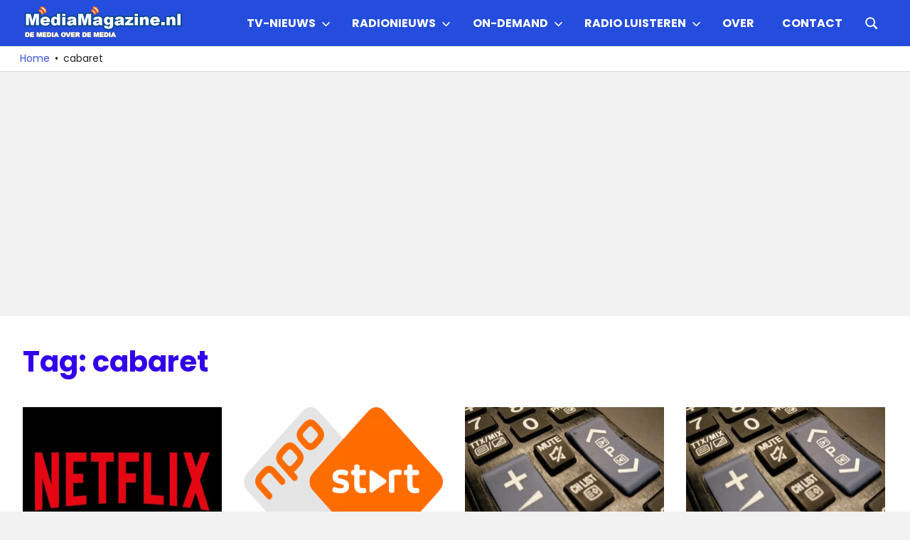

--- FILE ---
content_type: text/html; charset=UTF-8
request_url: https://mediamagazine.nl/tag/cabaret/
body_size: 14790
content:
<!DOCTYPE html>
<html lang="nl-NL">

<head>
<meta charset="UTF-8">
<meta name="viewport" content="width=device-width, initial-scale=1">
<link rel="profile" href="http://gmpg.org/xfn/11">
<link rel="pingback" href="https://mediamagazine.nl/xmlrpc.php">

<script type="text/javascript">
/* <![CDATA[ */
(()=>{var e={};e.g=function(){if("object"==typeof globalThis)return globalThis;try{return this||new Function("return this")()}catch(e){if("object"==typeof window)return window}}(),function({ampUrl:n,isCustomizePreview:t,isAmpDevMode:r,noampQueryVarName:o,noampQueryVarValue:s,disabledStorageKey:i,mobileUserAgents:a,regexRegex:c}){if("undefined"==typeof sessionStorage)return;const d=new RegExp(c);if(!a.some((e=>{const n=e.match(d);return!(!n||!new RegExp(n[1],n[2]).test(navigator.userAgent))||navigator.userAgent.includes(e)})))return;e.g.addEventListener("DOMContentLoaded",(()=>{const e=document.getElementById("amp-mobile-version-switcher");if(!e)return;e.hidden=!1;const n=e.querySelector("a[href]");n&&n.addEventListener("click",(()=>{sessionStorage.removeItem(i)}))}));const g=r&&["paired-browsing-non-amp","paired-browsing-amp"].includes(window.name);if(sessionStorage.getItem(i)||t||g)return;const u=new URL(location.href),m=new URL(n);m.hash=u.hash,u.searchParams.has(o)&&s===u.searchParams.get(o)?sessionStorage.setItem(i,"1"):m.href!==u.href&&(window.stop(),location.replace(m.href))}({"ampUrl":"https:\/\/mediamagazine.nl\/tag\/cabaret\/?amp=1","noampQueryVarName":"noamp","noampQueryVarValue":"mobile","disabledStorageKey":"amp_mobile_redirect_disabled","mobileUserAgents":["Mobile","Android","Silk\/","Kindle","BlackBerry","Opera Mini","Opera Mobi"],"regexRegex":"^\\\/((?:.|\\n)+)\\\/([i]*)$","isCustomizePreview":false,"isAmpDevMode":false})})();
/* ]]> */
</script>
<meta name='robots' content='index, follow, max-image-preview:large, max-snippet:-1, max-video-preview:-1' />

	<!-- This site is optimized with the Yoast SEO Premium plugin v26.8 (Yoast SEO v26.8) - https://yoast.com/product/yoast-seo-premium-wordpress/ -->
	<title>cabaret Archieven - MediaMagazine</title>
	<link rel="canonical" href="https://mediamagazine.nl/tag/cabaret/" />
	<meta property="og:locale" content="nl_NL" />
	<meta property="og:type" content="article" />
	<meta property="og:title" content="cabaret Archieven" />
	<meta property="og:url" content="https://mediamagazine.nl/tag/cabaret/" />
	<meta property="og:site_name" content="MediaMagazine" />
	<meta property="og:image" content="https://mediamagazine.siticdn.nl/wp-content/uploads/logo.png" />
	<meta property="og:image:width" content="500" />
	<meta property="og:image:height" content="125" />
	<meta property="og:image:type" content="image/png" />
	<meta name="twitter:card" content="summary_large_image" />
	<meta name="twitter:site" content="@MediaMagazine" />
	<script type="application/ld+json" class="yoast-schema-graph">{"@context":"https://schema.org","@graph":[{"@type":"CollectionPage","@id":"https://mediamagazine.nl/tag/cabaret/","url":"https://mediamagazine.nl/tag/cabaret/","name":"cabaret Archieven - MediaMagazine","isPartOf":{"@id":"https://mediamagazine.nl/#website"},"primaryImageOfPage":{"@id":"https://mediamagazine.nl/tag/cabaret/#primaryimage"},"image":{"@id":"https://mediamagazine.nl/tag/cabaret/#primaryimage"},"thumbnailUrl":"https://mediamagazine.siticdn.nl/wp-content/uploads/2016/09/netflix.jpg","breadcrumb":{"@id":"https://mediamagazine.nl/tag/cabaret/#breadcrumb"},"inLanguage":"nl-NL"},{"@type":"ImageObject","inLanguage":"nl-NL","@id":"https://mediamagazine.nl/tag/cabaret/#primaryimage","url":"https://mediamagazine.siticdn.nl/wp-content/uploads/2016/09/netflix.jpg","contentUrl":"https://mediamagazine.siticdn.nl/wp-content/uploads/2016/09/netflix.jpg","width":1024,"height":768},{"@type":"BreadcrumbList","@id":"https://mediamagazine.nl/tag/cabaret/#breadcrumb","itemListElement":[{"@type":"ListItem","position":1,"name":"Home","item":"https://mediamagazine.nl/"},{"@type":"ListItem","position":2,"name":"cabaret"}]},{"@type":"WebSite","@id":"https://mediamagazine.nl/#website","url":"https://mediamagazine.nl/","name":"MediaMagazine.nl","description":"De media over de media","publisher":{"@id":"https://mediamagazine.nl/#organization"},"alternateName":"MediaMagazine","potentialAction":[{"@type":"SearchAction","target":{"@type":"EntryPoint","urlTemplate":"https://mediamagazine.nl/?s={search_term_string}"},"query-input":{"@type":"PropertyValueSpecification","valueRequired":true,"valueName":"search_term_string"}}],"inLanguage":"nl-NL"},{"@type":"Organization","@id":"https://mediamagazine.nl/#organization","name":"MediaMagazine.nl","alternateName":"MediaMagazine","url":"https://mediamagazine.nl/","logo":{"@type":"ImageObject","inLanguage":"nl-NL","@id":"https://mediamagazine.nl/#/schema/logo/image/","url":"https://mediamagazine.siticdn.nl/wp-content/uploads/2015/06/logo.png","contentUrl":"https://mediamagazine.siticdn.nl/wp-content/uploads/2015/06/logo.png","width":500,"height":100,"caption":"MediaMagazine.nl"},"image":{"@id":"https://mediamagazine.nl/#/schema/logo/image/"},"sameAs":["http://www.facebook.com/mediamagazineNL","https://x.com/MediaMagazine"],"publishingPrinciples":"https://mediamagazine.nl/over/","ownershipFundingInfo":"https://mediamagazine.nl/over/","actionableFeedbackPolicy":"https://mediamagazine.nl/over/contactpagina/","correctionsPolicy":"https://mediamagazine.nl/over/","ethicsPolicy":"https://mediamagazine.nl/over/","diversityPolicy":"https://mediamagazine.nl/over/","diversityStaffingReport":"https://mediamagazine.nl/over/"}]}</script>
	<!-- / Yoast SEO Premium plugin. -->


<link rel='dns-prefetch' href='//www.googletagmanager.com' />
<link rel='dns-prefetch' href='//pagead2.googlesyndication.com' />
<link rel="alternate" type="application/rss+xml" title="MediaMagazine &raquo; feed" href="https://mediamagazine.nl/feed/" />
<link rel="alternate" type="application/rss+xml" title="MediaMagazine &raquo; cabaret tag feed" href="https://mediamagazine.nl/tag/cabaret/feed/" />
<style type="text/css">
.archive #nav-above,
					.archive #nav-below,
					.search #nav-above,
					.search #nav-below,
					.blog #nav-below, 
					.blog #nav-above, 
					.navigation.paging-navigation, 
					.navigation.pagination,
					.pagination.paging-pagination, 
					.pagination.pagination, 
					.pagination.loop-pagination, 
					.bicubic-nav-link, 
					#page-nav, 
					.camp-paging, 
					#reposter_nav-pages, 
					.unity-post-pagination, 
					.wordpost_content .nav_post_link { 
						display: none !important; 
					}
					.single-gallery .pagination.gllrpr_pagination {
						display: block !important; 
					}</style>
		
	<style id='wp-img-auto-sizes-contain-inline-css' type='text/css'>
img:is([sizes=auto i],[sizes^="auto," i]){contain-intrinsic-size:3000px 1500px}
/*# sourceURL=wp-img-auto-sizes-contain-inline-css */
</style>
<link rel='stylesheet' id='gridbox-theme-fonts-css' href='https://mediamagazine.siticdn.nl/wp-content/fonts/9651b54c4787354313420df13cfbb34b.css?ver=20201110' type='text/css' media='all' />
<style id='wp-emoji-styles-inline-css' type='text/css'>

	img.wp-smiley, img.emoji {
		display: inline !important;
		border: none !important;
		box-shadow: none !important;
		height: 1em !important;
		width: 1em !important;
		margin: 0 0.07em !important;
		vertical-align: -0.1em !important;
		background: none !important;
		padding: 0 !important;
	}
/*# sourceURL=wp-emoji-styles-inline-css */
</style>
<style id='wp-block-library-inline-css' type='text/css'>
:root{--wp-block-synced-color:#7a00df;--wp-block-synced-color--rgb:122,0,223;--wp-bound-block-color:var(--wp-block-synced-color);--wp-editor-canvas-background:#ddd;--wp-admin-theme-color:#007cba;--wp-admin-theme-color--rgb:0,124,186;--wp-admin-theme-color-darker-10:#006ba1;--wp-admin-theme-color-darker-10--rgb:0,107,160.5;--wp-admin-theme-color-darker-20:#005a87;--wp-admin-theme-color-darker-20--rgb:0,90,135;--wp-admin-border-width-focus:2px}@media (min-resolution:192dpi){:root{--wp-admin-border-width-focus:1.5px}}.wp-element-button{cursor:pointer}:root .has-very-light-gray-background-color{background-color:#eee}:root .has-very-dark-gray-background-color{background-color:#313131}:root .has-very-light-gray-color{color:#eee}:root .has-very-dark-gray-color{color:#313131}:root .has-vivid-green-cyan-to-vivid-cyan-blue-gradient-background{background:linear-gradient(135deg,#00d084,#0693e3)}:root .has-purple-crush-gradient-background{background:linear-gradient(135deg,#34e2e4,#4721fb 50%,#ab1dfe)}:root .has-hazy-dawn-gradient-background{background:linear-gradient(135deg,#faaca8,#dad0ec)}:root .has-subdued-olive-gradient-background{background:linear-gradient(135deg,#fafae1,#67a671)}:root .has-atomic-cream-gradient-background{background:linear-gradient(135deg,#fdd79a,#004a59)}:root .has-nightshade-gradient-background{background:linear-gradient(135deg,#330968,#31cdcf)}:root .has-midnight-gradient-background{background:linear-gradient(135deg,#020381,#2874fc)}:root{--wp--preset--font-size--normal:16px;--wp--preset--font-size--huge:42px}.has-regular-font-size{font-size:1em}.has-larger-font-size{font-size:2.625em}.has-normal-font-size{font-size:var(--wp--preset--font-size--normal)}.has-huge-font-size{font-size:var(--wp--preset--font-size--huge)}.has-text-align-center{text-align:center}.has-text-align-left{text-align:left}.has-text-align-right{text-align:right}.has-fit-text{white-space:nowrap!important}#end-resizable-editor-section{display:none}.aligncenter{clear:both}.items-justified-left{justify-content:flex-start}.items-justified-center{justify-content:center}.items-justified-right{justify-content:flex-end}.items-justified-space-between{justify-content:space-between}.screen-reader-text{border:0;clip-path:inset(50%);height:1px;margin:-1px;overflow:hidden;padding:0;position:absolute;width:1px;word-wrap:normal!important}.screen-reader-text:focus{background-color:#ddd;clip-path:none;color:#444;display:block;font-size:1em;height:auto;left:5px;line-height:normal;padding:15px 23px 14px;text-decoration:none;top:5px;width:auto;z-index:100000}html :where(.has-border-color){border-style:solid}html :where([style*=border-top-color]){border-top-style:solid}html :where([style*=border-right-color]){border-right-style:solid}html :where([style*=border-bottom-color]){border-bottom-style:solid}html :where([style*=border-left-color]){border-left-style:solid}html :where([style*=border-width]){border-style:solid}html :where([style*=border-top-width]){border-top-style:solid}html :where([style*=border-right-width]){border-right-style:solid}html :where([style*=border-bottom-width]){border-bottom-style:solid}html :where([style*=border-left-width]){border-left-style:solid}html :where(img[class*=wp-image-]){height:auto;max-width:100%}:where(figure){margin:0 0 1em}html :where(.is-position-sticky){--wp-admin--admin-bar--position-offset:var(--wp-admin--admin-bar--height,0px)}@media screen and (max-width:600px){html :where(.is-position-sticky){--wp-admin--admin-bar--position-offset:0px}}

/*# sourceURL=wp-block-library-inline-css */
</style><style id='global-styles-inline-css' type='text/css'>
:root{--wp--preset--aspect-ratio--square: 1;--wp--preset--aspect-ratio--4-3: 4/3;--wp--preset--aspect-ratio--3-4: 3/4;--wp--preset--aspect-ratio--3-2: 3/2;--wp--preset--aspect-ratio--2-3: 2/3;--wp--preset--aspect-ratio--16-9: 16/9;--wp--preset--aspect-ratio--9-16: 9/16;--wp--preset--color--black: #000000;--wp--preset--color--cyan-bluish-gray: #abb8c3;--wp--preset--color--white: #ffffff;--wp--preset--color--pale-pink: #f78da7;--wp--preset--color--vivid-red: #cf2e2e;--wp--preset--color--luminous-vivid-orange: #ff6900;--wp--preset--color--luminous-vivid-amber: #fcb900;--wp--preset--color--light-green-cyan: #7bdcb5;--wp--preset--color--vivid-green-cyan: #00d084;--wp--preset--color--pale-cyan-blue: #8ed1fc;--wp--preset--color--vivid-cyan-blue: #0693e3;--wp--preset--color--vivid-purple: #9b51e0;--wp--preset--color--primary: #3625ed;--wp--preset--color--secondary: #114477;--wp--preset--color--tertiary: #111133;--wp--preset--color--accent: #117744;--wp--preset--color--highlight: #aa445e;--wp--preset--color--light-gray: #dddddd;--wp--preset--color--gray: #999999;--wp--preset--color--dark-gray: #222222;--wp--preset--gradient--vivid-cyan-blue-to-vivid-purple: linear-gradient(135deg,rgb(6,147,227) 0%,rgb(155,81,224) 100%);--wp--preset--gradient--light-green-cyan-to-vivid-green-cyan: linear-gradient(135deg,rgb(122,220,180) 0%,rgb(0,208,130) 100%);--wp--preset--gradient--luminous-vivid-amber-to-luminous-vivid-orange: linear-gradient(135deg,rgb(252,185,0) 0%,rgb(255,105,0) 100%);--wp--preset--gradient--luminous-vivid-orange-to-vivid-red: linear-gradient(135deg,rgb(255,105,0) 0%,rgb(207,46,46) 100%);--wp--preset--gradient--very-light-gray-to-cyan-bluish-gray: linear-gradient(135deg,rgb(238,238,238) 0%,rgb(169,184,195) 100%);--wp--preset--gradient--cool-to-warm-spectrum: linear-gradient(135deg,rgb(74,234,220) 0%,rgb(151,120,209) 20%,rgb(207,42,186) 40%,rgb(238,44,130) 60%,rgb(251,105,98) 80%,rgb(254,248,76) 100%);--wp--preset--gradient--blush-light-purple: linear-gradient(135deg,rgb(255,206,236) 0%,rgb(152,150,240) 100%);--wp--preset--gradient--blush-bordeaux: linear-gradient(135deg,rgb(254,205,165) 0%,rgb(254,45,45) 50%,rgb(107,0,62) 100%);--wp--preset--gradient--luminous-dusk: linear-gradient(135deg,rgb(255,203,112) 0%,rgb(199,81,192) 50%,rgb(65,88,208) 100%);--wp--preset--gradient--pale-ocean: linear-gradient(135deg,rgb(255,245,203) 0%,rgb(182,227,212) 50%,rgb(51,167,181) 100%);--wp--preset--gradient--electric-grass: linear-gradient(135deg,rgb(202,248,128) 0%,rgb(113,206,126) 100%);--wp--preset--gradient--midnight: linear-gradient(135deg,rgb(2,3,129) 0%,rgb(40,116,252) 100%);--wp--preset--font-size--small: 13px;--wp--preset--font-size--medium: 20px;--wp--preset--font-size--large: 36px;--wp--preset--font-size--x-large: 42px;--wp--preset--spacing--20: 0.44rem;--wp--preset--spacing--30: 0.67rem;--wp--preset--spacing--40: 1rem;--wp--preset--spacing--50: 1.5rem;--wp--preset--spacing--60: 2.25rem;--wp--preset--spacing--70: 3.38rem;--wp--preset--spacing--80: 5.06rem;--wp--preset--shadow--natural: 6px 6px 9px rgba(0, 0, 0, 0.2);--wp--preset--shadow--deep: 12px 12px 50px rgba(0, 0, 0, 0.4);--wp--preset--shadow--sharp: 6px 6px 0px rgba(0, 0, 0, 0.2);--wp--preset--shadow--outlined: 6px 6px 0px -3px rgb(255, 255, 255), 6px 6px rgb(0, 0, 0);--wp--preset--shadow--crisp: 6px 6px 0px rgb(0, 0, 0);}:where(.is-layout-flex){gap: 0.5em;}:where(.is-layout-grid){gap: 0.5em;}body .is-layout-flex{display: flex;}.is-layout-flex{flex-wrap: wrap;align-items: center;}.is-layout-flex > :is(*, div){margin: 0;}body .is-layout-grid{display: grid;}.is-layout-grid > :is(*, div){margin: 0;}:where(.wp-block-columns.is-layout-flex){gap: 2em;}:where(.wp-block-columns.is-layout-grid){gap: 2em;}:where(.wp-block-post-template.is-layout-flex){gap: 1.25em;}:where(.wp-block-post-template.is-layout-grid){gap: 1.25em;}.has-black-color{color: var(--wp--preset--color--black) !important;}.has-cyan-bluish-gray-color{color: var(--wp--preset--color--cyan-bluish-gray) !important;}.has-white-color{color: var(--wp--preset--color--white) !important;}.has-pale-pink-color{color: var(--wp--preset--color--pale-pink) !important;}.has-vivid-red-color{color: var(--wp--preset--color--vivid-red) !important;}.has-luminous-vivid-orange-color{color: var(--wp--preset--color--luminous-vivid-orange) !important;}.has-luminous-vivid-amber-color{color: var(--wp--preset--color--luminous-vivid-amber) !important;}.has-light-green-cyan-color{color: var(--wp--preset--color--light-green-cyan) !important;}.has-vivid-green-cyan-color{color: var(--wp--preset--color--vivid-green-cyan) !important;}.has-pale-cyan-blue-color{color: var(--wp--preset--color--pale-cyan-blue) !important;}.has-vivid-cyan-blue-color{color: var(--wp--preset--color--vivid-cyan-blue) !important;}.has-vivid-purple-color{color: var(--wp--preset--color--vivid-purple) !important;}.has-black-background-color{background-color: var(--wp--preset--color--black) !important;}.has-cyan-bluish-gray-background-color{background-color: var(--wp--preset--color--cyan-bluish-gray) !important;}.has-white-background-color{background-color: var(--wp--preset--color--white) !important;}.has-pale-pink-background-color{background-color: var(--wp--preset--color--pale-pink) !important;}.has-vivid-red-background-color{background-color: var(--wp--preset--color--vivid-red) !important;}.has-luminous-vivid-orange-background-color{background-color: var(--wp--preset--color--luminous-vivid-orange) !important;}.has-luminous-vivid-amber-background-color{background-color: var(--wp--preset--color--luminous-vivid-amber) !important;}.has-light-green-cyan-background-color{background-color: var(--wp--preset--color--light-green-cyan) !important;}.has-vivid-green-cyan-background-color{background-color: var(--wp--preset--color--vivid-green-cyan) !important;}.has-pale-cyan-blue-background-color{background-color: var(--wp--preset--color--pale-cyan-blue) !important;}.has-vivid-cyan-blue-background-color{background-color: var(--wp--preset--color--vivid-cyan-blue) !important;}.has-vivid-purple-background-color{background-color: var(--wp--preset--color--vivid-purple) !important;}.has-black-border-color{border-color: var(--wp--preset--color--black) !important;}.has-cyan-bluish-gray-border-color{border-color: var(--wp--preset--color--cyan-bluish-gray) !important;}.has-white-border-color{border-color: var(--wp--preset--color--white) !important;}.has-pale-pink-border-color{border-color: var(--wp--preset--color--pale-pink) !important;}.has-vivid-red-border-color{border-color: var(--wp--preset--color--vivid-red) !important;}.has-luminous-vivid-orange-border-color{border-color: var(--wp--preset--color--luminous-vivid-orange) !important;}.has-luminous-vivid-amber-border-color{border-color: var(--wp--preset--color--luminous-vivid-amber) !important;}.has-light-green-cyan-border-color{border-color: var(--wp--preset--color--light-green-cyan) !important;}.has-vivid-green-cyan-border-color{border-color: var(--wp--preset--color--vivid-green-cyan) !important;}.has-pale-cyan-blue-border-color{border-color: var(--wp--preset--color--pale-cyan-blue) !important;}.has-vivid-cyan-blue-border-color{border-color: var(--wp--preset--color--vivid-cyan-blue) !important;}.has-vivid-purple-border-color{border-color: var(--wp--preset--color--vivid-purple) !important;}.has-vivid-cyan-blue-to-vivid-purple-gradient-background{background: var(--wp--preset--gradient--vivid-cyan-blue-to-vivid-purple) !important;}.has-light-green-cyan-to-vivid-green-cyan-gradient-background{background: var(--wp--preset--gradient--light-green-cyan-to-vivid-green-cyan) !important;}.has-luminous-vivid-amber-to-luminous-vivid-orange-gradient-background{background: var(--wp--preset--gradient--luminous-vivid-amber-to-luminous-vivid-orange) !important;}.has-luminous-vivid-orange-to-vivid-red-gradient-background{background: var(--wp--preset--gradient--luminous-vivid-orange-to-vivid-red) !important;}.has-very-light-gray-to-cyan-bluish-gray-gradient-background{background: var(--wp--preset--gradient--very-light-gray-to-cyan-bluish-gray) !important;}.has-cool-to-warm-spectrum-gradient-background{background: var(--wp--preset--gradient--cool-to-warm-spectrum) !important;}.has-blush-light-purple-gradient-background{background: var(--wp--preset--gradient--blush-light-purple) !important;}.has-blush-bordeaux-gradient-background{background: var(--wp--preset--gradient--blush-bordeaux) !important;}.has-luminous-dusk-gradient-background{background: var(--wp--preset--gradient--luminous-dusk) !important;}.has-pale-ocean-gradient-background{background: var(--wp--preset--gradient--pale-ocean) !important;}.has-electric-grass-gradient-background{background: var(--wp--preset--gradient--electric-grass) !important;}.has-midnight-gradient-background{background: var(--wp--preset--gradient--midnight) !important;}.has-small-font-size{font-size: var(--wp--preset--font-size--small) !important;}.has-medium-font-size{font-size: var(--wp--preset--font-size--medium) !important;}.has-large-font-size{font-size: var(--wp--preset--font-size--large) !important;}.has-x-large-font-size{font-size: var(--wp--preset--font-size--x-large) !important;}
/*# sourceURL=global-styles-inline-css */
</style>

<style id='classic-theme-styles-inline-css' type='text/css'>
/*! This file is auto-generated */
.wp-block-button__link{color:#fff;background-color:#32373c;border-radius:9999px;box-shadow:none;text-decoration:none;padding:calc(.667em + 2px) calc(1.333em + 2px);font-size:1.125em}.wp-block-file__button{background:#32373c;color:#fff;text-decoration:none}
/*# sourceURL=//mediamagazine.siticdn.nl/wp-includes/css/classic-themes.min.css */
</style>
<link rel='stylesheet' id='themezee-social-sharing-css' href='https://mediamagazine.siticdn.nl/wp-content/plugins/themezee-social-sharing/assets/css/themezee-social-sharing.css?ver=1.1.1' type='text/css' media='all' />
<link rel='stylesheet' id='gridbox-stylesheet-css' href='https://mediamagazine.siticdn.nl/wp-content/themes/gridbox/style.css?ver=2.4.2' type='text/css' media='all' />
<style id='gridbox-stylesheet-inline-css' type='text/css'>
.site-title, .site-description, .type-post .entry-footer .entry-tags, .type-post .entry-footer .post-navigation, .type-post .entry-footer .entry-author { position: absolute; clip: rect(1px, 1px, 1px, 1px); width: 1px; height: 1px; overflow: hidden; }
.site-branding .custom-logo { width: 225px; }
/*# sourceURL=gridbox-stylesheet-inline-css */
</style>
<link rel='stylesheet' id='gridbox-safari-flexbox-fixes-css' href='https://mediamagazine.siticdn.nl/wp-content/themes/gridbox/assets/css/safari-flexbox-fixes.css?ver=20200420' type='text/css' media='all' />
<link rel='stylesheet' id='tablepress-default-css' href='https://mediamagazine.siticdn.nl/wp-content/plugins/tablepress/css/build/default.css?ver=3.2.6' type='text/css' media='all' />
<link rel='stylesheet' id='gridbox-pro-css' href='https://mediamagazine.siticdn.nl/wp-content/plugins/gridbox-pro/assets/css/gridbox-pro.css?ver=2.2.7' type='text/css' media='all' />
<style id='gridbox-pro-inline-css' type='text/css'>
:root {--primary-color: #3625ed;}:root {--header-bar-background-color: #254ddd;--header-background-color: #254ddd;--link-color: #3251db;--title-color: #3200ea;--widget-title-color: #3200ea;--widget-title-border-color: #3200ea;--footer-background-color: #0030dd;}:root {--text-font: "Poppins", Arial, Helvetica, sans-serif; --title-font: "Poppins", Arial, Helvetica, sans-serif; --navi-font: "Poppins", Arial, Helvetica, sans-serif; --navi-font-weight: bold; --navi-text-transform: uppercase; --widget-title-font: "Poppins", Arial, Helvetica, sans-serif; --widget-title-font-weight: normal; --widget-title-text-transform: none; }@media only screen and (min-width: 60em) {.site-branding {margin-top: 0.5em;margin-bottom: 0.5em;}}@media only screen and (min-width: 60em) {.primary-navigation {margin-top: 0.5em;margin-bottom: 0.5em;}}@media only screen and (min-width: 60em) {.header-main,.primary-navigation {align-items: initial;}}
/*# sourceURL=gridbox-pro-inline-css */
</style>
<link rel='stylesheet' id='wp-paginate-css' href='https://mediamagazine.siticdn.nl/wp-content/plugins/wp-paginate/css/wp-paginate.css?ver=2.2.4' type='text/css' media='screen' />
<script type="text/javascript" src="https://mediamagazine.siticdn.nl/wp-includes/js/jquery/jquery.min.js?ver=3.7.1" id="jquery-core-js"></script>
<script type="text/javascript" src="https://mediamagazine.siticdn.nl/wp-includes/js/jquery/jquery-migrate.min.js?ver=3.4.1" id="jquery-migrate-js"></script>
<script type="text/javascript" src="https://mediamagazine.siticdn.nl/wp-content/plugins/themezee-social-sharing/assets/js/themezee-social-sharing.js?ver=1.1.1" id="themezee-social-sharing-js"></script>
<script type="text/javascript" src="https://mediamagazine.siticdn.nl/wp-content/themes/gridbox/assets/js/sticky-header.js?ver=20200808" id="gridbox-jquery-sticky-header-js"></script>
<script type="text/javascript" src="https://mediamagazine.siticdn.nl/wp-content/themes/gridbox/assets/js/svgxuse.min.js?ver=1.2.6" id="svgxuse-js"></script>
<meta name="generator" content="Site Kit by Google 1.170.0" /><script async src="https://pagead2.googlesyndication.com/pagead/js/adsbygoogle.js?client=ca-pub-3144846804994242"
     crossorigin="anonymous">
</script>

<!-- Global site tag (gtag.js) - Google Analytics -->
<script async src="https://www.googletagmanager.com/gtag/js?id=G-LR49LMEMZM"></script>
<script>
  window.dataLayer = window.dataLayer || [];
  function gtag(){dataLayer.push(arguments);}
  gtag('js', new Date());

  gtag('config', 'G-LR49LMEMZM');
</script>

<script type="text/javascript">
    (function(c,l,a,r,i,t,y){
        c[a]=c[a]||function(){(c[a].q=c[a].q||[]).push(arguments)};
        t=l.createElement(r);t.async=1;t.src="https://www.clarity.ms/tag/"+i;
        y=l.getElementsByTagName(r)[0];y.parentNode.insertBefore(t,y);
    })(window, document, "clarity", "script", "6ehz4pcxp8");
</script><script>document.createElement( "picture" );if(!window.HTMLPictureElement && document.addEventListener) {window.addEventListener("DOMContentLoaded", function() {var s = document.createElement("script");s.src = "https://mediamagazine.siticdn.nl/wp-content/plugins/webp-express/js/picturefill.min.js";document.body.appendChild(s);});}</script><link rel="alternate" type="text/html" media="only screen and (max-width: 640px)" href="https://mediamagazine.nl/tag/cabaret/?amp=1">
<!-- Google AdSense meta tags toegevoegd door Site Kit -->
<meta name="google-adsense-platform-account" content="ca-host-pub-2644536267352236">
<meta name="google-adsense-platform-domain" content="sitekit.withgoogle.com">
<!-- Einde Google AdSense meta tags toegevoegd door Site Kit -->
<style type="text/css" id="custom-background-css">
body.custom-background { background-color: #f2f2f2; }
</style>
	<link rel="amphtml" href="https://mediamagazine.nl/tag/cabaret/?amp=1">
<!-- Google AdSense snippet toegevoegd door Site Kit -->
<script type="text/javascript" async="async" src="https://pagead2.googlesyndication.com/pagead/js/adsbygoogle.js?client=ca-pub-3144846804994242&amp;host=ca-host-pub-2644536267352236" crossorigin="anonymous"></script>

<!-- Einde Google AdSense snippet toegevoegd door Site Kit -->
<style>#amp-mobile-version-switcher{left:0;position:absolute;width:100%;z-index:100}#amp-mobile-version-switcher>a{background-color:#444;border:0;color:#eaeaea;display:block;font-family:-apple-system,BlinkMacSystemFont,Segoe UI,Roboto,Oxygen-Sans,Ubuntu,Cantarell,Helvetica Neue,sans-serif;font-size:16px;font-weight:600;padding:15px 0;text-align:center;-webkit-text-decoration:none;text-decoration:none}#amp-mobile-version-switcher>a:active,#amp-mobile-version-switcher>a:focus,#amp-mobile-version-switcher>a:hover{-webkit-text-decoration:underline;text-decoration:underline}</style><link rel="icon" href="https://mediamagazine.siticdn.nl/wp-content/uploads/2016/02/300PNG-Logo-MM-150x150.png" sizes="32x32" />
<link rel="icon" href="https://mediamagazine.siticdn.nl/wp-content/uploads/2016/02/300PNG-Logo-MM.png" sizes="192x192" />
<link rel="apple-touch-icon" href="https://mediamagazine.siticdn.nl/wp-content/uploads/2016/02/300PNG-Logo-MM.png" />
<meta name="msapplication-TileImage" content="https://mediamagazine.siticdn.nl/wp-content/uploads/2016/02/300PNG-Logo-MM.png" />
		<style type="text/css" id="wp-custom-css">
			function prefix_category_title( $title ) {
    if ( is_category() ) {
        $title = single_cat_title( '', false );
    }
    return $title;
}
add_filter( 'get_the_archive_title', 'prefix_category_title' );
		</style>
		<style id="sccss">a,
.gk-meta-post a,
#gk-mainbody header h1 a,
#gk-mainbody header h2 a,
#gk-article-containter header h2 a:active,
#gk-article-containter header h2 a:focus,
#gk-article-containter header h2 a:hover,
#gk-mainbody #gk-category-containter header h2 a:active,
#gk-mainbody #gk-category-containter header h2 a:focus,
#gk-mainbody #gk-category-containter header h2 a:hover,
a.textLogo,
#gk-bottom3 .box a:active,
#gk-bottom3 .box a:focus,
#gk-bottom3 .box a:hover,
#gk-bottom4 .box a:active,
#gk-bottom4 .box a:focus,
#gk-bottom4 .box a:hover,
#gk-back-to-top:before,
#gk-footer a:active,
#gk-footer a:focus,
#gk-footer a:hover,
#gk-article-containter .gk-comments > a > span,
#gk-article-containter header h2 a:hover,
#gk-category-containter header h2 a:hover {
	color: #0c4994;
}

a.cssLogo,
#gk-logo-small.cssLogo {
	background-image: url('../images/style1/logo.png');
}

.svg a.cssLogo,
.svg #gk-logo-small.cssLogo {
	background-image: url('../images/style1/logo.svg');
}

a.textLogo > sup {
	border: 1px solid #0c4994;
	color: #0c4994;
}

#gk-login:active,
#gk-login:focus,
#gk-login:hover,
.btn,
button,
.button,
.readon,
.nav-btn a,
.more-link,
a.gk-button,
input[type="button"],
input[type="submit"] {
	background-color: #0c4994;
}

#gk-back-to-top:active,
#gk-back-to-top:focus,
#gk-back-to-top:hover,
#gk-article-containter header h2 a:hover,
#gk-category-containter header h2 a:hover {
	color: #0c4994!important;
}

#gk-login {
	background-color: #008ce6;
}

/* extensions.css */
.gk-nsp-arts-nav li:hover,
.gk-nsp-arts-nav li.active,
.gk-nsp-links-nav li:hover,
.gk-nsp-links-nav li.active,
.gk-nsp-video_list .gk-nsp-bottom-nav-pagination li:hover,
.gk-nsp-video_list .gk-nsp-bottom-nav-pagination li.active,
.gk-tabs-wrap > ol li.active,
.gk-tabs-wrap > ol li.active:hover {
	background-color: #0c4994;
}


.gk-nsp-next:hover:after,
.gk-nsp-prev:hover:after,
.gk-nsp-highlighter > .gk-nsp-highligher-items-wrap ol li a:hover,
.gk-nsp-highlighter > .gk-nsp-highligher-items-wrap ol li a:active,
.gk-nsp-highlighter > .gk-nsp-highligher-items-wrap ol li a:focus,
.gk-nsp-highlighter .gk-nsp-highlighter-ui a:first-child:hover:before,
.gk-nsp-highlighter .gk-nsp-highlighter-ui a:first-child + a:hover:before,
.gk-nsp-video_list .gk-nsp-bottom-nav-next:hover:after,
.gk-nsp-video_list .gk-nsp-bottom-nav-prev:hover:after,
.gkw-temp,
span.gkw-day-day,
.gk-tabs-wrap > ol li:hover,
#gk-newsletter .box-title small { 
	color: #0c4994;
}

.gk-nsp-header a:active,
.gk-nsp-header a:focus,
.gk-nsp-header a:hover,
.gk-nsp-art .gk-nsp-info a:active,
.gk-nsp-art .gk-nsp-info a:focus,
.gk-nsp-art .gk-nsp-info a:hover,
.gk-nsp-art .readon:active,
.gk-nsp-art .readon:focus,
.gk-nsp-art .readon:hover,
.gk-nsp-link-header a:active,
.gk-nsp-link-header a:focus,
.gk-nsp-link-header a:hover,
.gk-nsp-links-readon:active,
.gk-nsp-links-readon:focus,
.gk-nsp-links-readon:hover,
.gk-nsp.highlights .gk-nsp-info a,
.gk-nsp.highlights .nsp-title-area h3 a:active,
.gk-nsp.highlights .nsp-title-area h3 a:focus,
.gk-nsp.highlights .nsp-title-area h3 a:hover {
	color: #0c4994!important;
}

.gk-tabs-wrap > ol li.active:after {
	border-top-color: #0c4994;
}

/* wp.css */
#main-menu > li.current-menu-item,
#main-menu > li.current_page_item,
#main-menu > li:hover,
#main-menu > li a:hover,
#main-menu > li.active > a,
#main-menu > li.current-menu-item > a,
#main-menu > li.current_page_item > a,
#main-menu > li.current-menu-ancestor > a, 
#main-menu > li.current-menu-parent > a,
#gk-menu-overlay-close,
#gk-menu-overlay-content li a:active,
#gk-menu-overlay-content li a:focus,
#gk-menu-overlay-content li a:hover,
#comments header > .author > a:active,
#comments header > .author > a:focus,
#comments header > .author > a:hover,
#comments em.awaiting-moderation {
	color: #0c4994;
}

#main-menu .sub-menu li:hover > a,
#main-menu .sub-menu li > a:active,
#main-menu .sub-menu li > a:focus,
#main-menu .sub-menu li > a:hover,
#main-menu .menu-cols-2 > .sub-menu > ul > li > a:hover,
#main-menu .menu-cols-3 > .sub-menu > ul > li > a:hover,
#main-menu .menu-cols-4 > .sub-menu > ul > li > a:hover {
	color: #0c4994!important;
}

dl.tags a:active,
dl.tags a:focus,
dl.tags a:hover {
	background-color: #0c4994;
}

/* wp.extensions.css */
.box #wp-calendar #today,
.box.tags .tagcloud a:active,
.box.tags .tagcloud a:focus,
.box.tags .tagcloud a:hover,
.box.color {
	background-color: #0c4994;
}

.box #wp-calendar td a,
.box.menu li:hover:before {
	color: #0c4994;
}

.box.dark a:active,
.box.dark a:focus,
.box.dark a:hover {
	color: #0c4994!important;
}

.box.title-border.title-color1 .box-title { border-top: 1px solid #0c4994; }
.box.title-border.title-color2 .box-title { border-top: 1px solid #56afc3; }
.box.title-border.title-color3 .box-title { border-top: 1px solid #ffc000; }
.box.title-border.title-color4 .box-title { border-top: 1px solid #8560a8; }
.box.title-border.title-color5 .box-title { border-top: 1px solid #fa5f00; }
.box.title-border.title-color6 .box-title { border-top: 1px solid #736357; }


.box.title-color1 .box-title,
.box.title-color1 .gk-nsp-link-header a:hover,
.box.title-color1 .gk-nsp-header a:hover,
.box.title-color1 .gk-nsp-links-readon:hover { color: #0c4994!important; }
.box.title-color2 .box-title,
.box.title-color2 .gk-nsp-link-header a:hover,
.box.title-color2 .gk-nsp-header a:hover,
.box.title-color2 .gk-nsp-links-readon:hover { color: #56afc3!important; }
.box.title-color3 .box-title,
.box.title-color3 .gk-nsp-link-header a:hover,
.box.title-color3 .gk-nsp-header a:hover,
.box.title-color3 .gk-nsp-links-readon:hover { color: #ffc000!important; }
.box.title-color4 .box-title,
.box.title-color4 .gk-nsp-link-header a:hover,
.box.title-color4 .gk-nsp-header a:hover,
.box.title-color4 .gk-nsp-links-readon:hover { color: #8560a8!important; }
.box.title-color5 .box-title,
.box.title-color5 .gk-nsp-link-header a:hover,
.box.title-color5 .gk-nsp-header a:hover,
.box.title-color5 .gk-nsp-links-readon:hover { color: #fa5f00!important; } 
.box.title-color6 .box-title,
.box.title-color6 .gk-nsp-link-header a:hover,
.box.title-color6 .gk-nsp-header a:hover,
.box.title-color6 .gk-nsp-links-readon:hover { color: #736357!important; }

/* stuff.css */
.gk-breadcrumbs > a:before,
.gk-breadcrumbs > span:before,
.loginpage nav.small a:active,
.loginpage nav.small a:focus,
.loginpage nav.small a:hover,
.gk-format-aside:before,
.gk-format-audio:before,
.gk-format-chat:before,
.gk-format-gallery:before,
.gk-format-image:before,
.gk-format-link:before,
.gk-format-quote:before,
.gk-format-status:before,
.gk-format-video:before {
	color: #0c4994;
}

/* shortcode.elements.css */
.gk-note:before,
.gk-members > strong:first-child {
	background-color: #0c4994;
}

.gk-toggle.opened > h3:after,
.gk-toggle.closed > h3:after {
	color: #0c4994;
}

/* shortcode.typography.css */
.gk-warning,
.gk-error,
.gk-contact-error {
	background-color: #0c4994;
}

pre,
pre.gk-code {
	border-left: 5px solid #0c4994;
}

.gk-numblock[data-style="style3"] span {
	color: #0c4994;
	border-color: #0c4994;
}

blockquote.gk-quote:before,
article .content ul li:before,
article .intro ul li:before,
article .summary ul li:before,
#tab-description ul li:before {
	color: #0c4994;
}

/* gallery.css */
.gk-is-btn-next:before,
.gk-is-btn-prev:before {
	color: #0c4994;
}

#gk-mainbody article > header h1, #gk-mainbody article > header h2 {
  clear: both;
  font-size: 34px;
}

h2, .page-title {
  font-size: 24px;
  font-weight: 500;
}

#gk-footer > div {
  padding: 0;
  background-color: #F4F4F4;
}


.gk-page {
  margin: 0 auto;
  width: 100%;
  background-color: #FFF;
}



#wpadminbar #wp-admin-bar-wp-logo>.ab-item {
  padding: 0 0px;
  display: none;
}

#wpadminbar .ab-icon, #wpadminbar .ab-item:before, #wpadminbar>#wp-toolbar>#wp-admin-bar-root-default .ab-icon {
  position: relative;
  float: left;
  font: 400 20px/1 dashicons;
  speak: none;
  padding: 4px 0;
  -webkit-font-smoothing: antialiased;
  -moz-osx-font-smoothing: grayscale;
  background-image: none!important;
  margin-right: 6px;
  display: none;
}

#gk-social i {
  color: #01408F;
  font-size: 30px;
  line-height: 60px;
  margin: 3px;
  -webkit-transition: all .3s ease-out;
  -moz-transition: all .3s ease-out;
  -ms-transition: all .3s ease-out;
  -o-transition: all .3s ease-out;
  transition: all .3s ease-out;
}</style></head>

<body class="archive tag tag-cabaret tag-5527 custom-background wp-custom-logo wp-embed-responsive wp-theme-gridbox post-layout-four-columns post-layout-columns author-hidden categories-hidden">

	
	<div id="page" class="hfeed site">

		<a class="skip-link screen-reader-text" href="#content">Ga naar de inhoud</a>

		
		
		<header id="masthead" class="site-header clearfix" role="banner">

			<div class="header-main container clearfix">

				<div id="logo" class="site-branding clearfix">

					<a href="https://mediamagazine.nl/" class="custom-logo-link" rel="home"><picture><source srcset="https://mediamagazine.siticdn.nl/wp-content/webp-express/webp-images/uploads/cropped-logo.png.webp 450w, https://mediamagazine.siticdn.nl/wp-content/webp-express/webp-images/uploads/cropped-logo-300x61.png.webp 300w" sizes="(max-width: 450px) 100vw, 450px" type="image/webp"><img width="450" height="92" src="https://mediamagazine.siticdn.nl/wp-content/uploads/cropped-logo.png" class="custom-logo webpexpress-processed" alt="MediaMagazine" decoding="async" srcset="https://mediamagazine.siticdn.nl/wp-content/uploads/cropped-logo.png 450w, https://mediamagazine.siticdn.nl/wp-content/uploads/cropped-logo-300x61.png 300w" sizes="(max-width: 450px) 100vw, 450px"></picture></a>					
			<p class="site-title"><a href="https://mediamagazine.nl/" rel="home">MediaMagazine</a></p>

								
			<p class="site-description">De media over de media</p>

			
				</div><!-- .site-branding -->

				

	
	<button class="primary-menu-toggle menu-toggle" aria-controls="primary-menu" aria-expanded="false" >
		<svg class="icon icon-menu" aria-hidden="true" role="img"> <use xlink:href="https://mediamagazine.nl/wp-content/themes/gridbox/assets/icons/genericons-neue.svg#menu"></use> </svg><svg class="icon icon-close" aria-hidden="true" role="img"> <use xlink:href="https://mediamagazine.nl/wp-content/themes/gridbox/assets/icons/genericons-neue.svg#close"></use> </svg>		<span class="menu-toggle-text screen-reader-text">Menu</span>
	</button>

	<div class="primary-navigation">

		<nav id="site-navigation" class="main-navigation" role="navigation"  aria-label="Primair menu">

			<ul id="primary-menu" class="menu"><li id="menu-item-6199" class="menu-item menu-item-type-taxonomy menu-item-object-category menu-item-has-children menu-item-6199"><a href="https://mediamagazine.nl/category/nieuws/televisie/">TV-nieuws<svg class="icon icon-expand" aria-hidden="true" role="img"> <use xlink:href="https://mediamagazine.nl/wp-content/themes/gridbox/assets/icons/genericons-neue.svg#expand"></use> </svg></a>
<ul class="sub-menu">
	<li id="menu-item-42399" class="menu-item menu-item-type-custom menu-item-object-custom menu-item-42399"><a href="https://mediamagazine.nl/tag/kpn">KPN</a></li>
	<li id="menu-item-42398" class="menu-item menu-item-type-custom menu-item-object-custom menu-item-42398"><a href="https://mediamagazine.nl/tag/ziggo">Ziggo</a></li>
</ul>
</li>
<li id="menu-item-6200" class="menu-item menu-item-type-taxonomy menu-item-object-category menu-item-has-children menu-item-6200"><a href="https://mediamagazine.nl/category/nieuws/radio/">Radionieuws<svg class="icon icon-expand" aria-hidden="true" role="img"> <use xlink:href="https://mediamagazine.nl/wp-content/themes/gridbox/assets/icons/genericons-neue.svg#expand"></use> </svg></a>
<ul class="sub-menu">
	<li id="menu-item-42401" class="menu-item menu-item-type-custom menu-item-object-custom menu-item-42401"><a href="https://mediamagazine.nl/tag/dab">DAB+</a></li>
	<li id="menu-item-42405" class="menu-item menu-item-type-custom menu-item-object-custom menu-item-42405"><a href="https://mediamagazine.nl/tag/podcast/">Podcast</a></li>
</ul>
</li>
<li id="menu-item-42397" class="menu-item menu-item-type-taxonomy menu-item-object-category menu-item-has-children menu-item-42397"><a href="https://mediamagazine.nl/category/nieuws/on-demand/">On-demand<svg class="icon icon-expand" aria-hidden="true" role="img"> <use xlink:href="https://mediamagazine.nl/wp-content/themes/gridbox/assets/icons/genericons-neue.svg#expand"></use> </svg></a>
<ul class="sub-menu">
	<li id="menu-item-42403" class="menu-item menu-item-type-custom menu-item-object-custom menu-item-42403"><a href="https://mediamagazine.nl/tag/amazon">Amazon Prime</a></li>
	<li id="menu-item-44284" class="menu-item menu-item-type-custom menu-item-object-custom menu-item-44284"><a href="https://mediamagazine.nl/?s=Disney+">Disney+</a></li>
	<li id="menu-item-42402" class="menu-item menu-item-type-custom menu-item-object-custom menu-item-42402"><a href="https://mediamagazine.nl/tag/netflix">Netflix</a></li>
	<li id="menu-item-42404" class="menu-item menu-item-type-custom menu-item-object-custom menu-item-42404"><a href="https://mediamagazine.nl/tag/videoland">Videoland</a></li>
	<li id="menu-item-47421" class="menu-item menu-item-type-custom menu-item-object-custom menu-item-47421"><a href="https://mediamagazine.nl/tag/viaplay">Viaplay</a></li>
</ul>
</li>
<li id="menu-item-6695" class="menu-item menu-item-type-post_type menu-item-object-page menu-item-has-children menu-item-6695"><a href="https://mediamagazine.nl/live/">Radio Luisteren<svg class="icon icon-expand" aria-hidden="true" role="img"> <use xlink:href="https://mediamagazine.nl/wp-content/themes/gridbox/assets/icons/genericons-neue.svg#expand"></use> </svg></a>
<ul class="sub-menu">
	<li id="menu-item-6812" class="menu-item menu-item-type-post_type menu-item-object-page menu-item-6812"><a href="https://mediamagazine.nl/live-links-nederland/livestreams-nederland-landelijk/">Landelijke radiozenders</a></li>
	<li id="menu-item-6811" class="menu-item menu-item-type-post_type menu-item-object-page menu-item-6811"><a href="https://mediamagazine.nl/live-links-nederland/livestreams-regionale-radiozenders/">Regionale radiozenders</a></li>
</ul>
</li>
<li id="menu-item-8072" class="menu-item menu-item-type-post_type menu-item-object-page menu-item-8072"><a href="https://mediamagazine.nl/over/">Over</a></li>
<li id="menu-item-8299" class="menu-item menu-item-type-post_type menu-item-object-page menu-item-8299"><a href="https://mediamagazine.nl/over/contactpagina/">Contact</a></li>
<li class="header-search menu-item menu-item-search"><button class="header-search-icon" aria-label="Open search form" aria-expanded="false" aria-controls="header-search-dropdown" ><svg class="icon icon-search" aria-hidden="true" role="img"> <use xlink:href="https://mediamagazine.nl/wp-content/themes/gridbox/assets/icons/genericons-neue.svg#search"></use> </svg></button><div id="header-search-dropdown" class="header-search-form" >
<form role="search" method="get" class="search-form" action="https://mediamagazine.nl/">
	<label>
		<span class="screen-reader-text">Zoeken naar:</span>
		<input type="search" class="search-field"
			placeholder="Zoeken &hellip;"
			value="" name="s"
			title="Zoeken naar:" />
	</label>
	<button type="submit" class="search-submit">
		<svg class="icon icon-search" aria-hidden="true" role="img"> <use xlink:href="https://mediamagazine.nl/wp-content/themes/gridbox/assets/icons/genericons-neue.svg#search"></use> </svg>		<span class="screen-reader-text">Zoeken</span>
	</button>
</form>
</div></li></ul>		</nav><!-- #site-navigation -->

	</div><!-- .primary-navigation -->



			</div><!-- .header-main -->

		</header><!-- #masthead -->

		
		<nav role="navigation" aria-label="Breadcrumbs" class="themezee-breadcrumbs breadcrumbs trail-separator-bull" itemprop="breadcrumb"><div class="breadcrumbs-container container clearfix"><ul class="trail-items" itemscope itemtype="http://schema.org/BreadcrumbList"><meta name="numberOfItems" content="2" /><meta name="itemListOrder" content="Ascending" /><li itemprop="itemListElement" itemscope itemtype="http://schema.org/ListItem" class="trail-item trail-begin"><a itemprop="item" href="https://mediamagazine.nl"  rel="home"><span itemprop="name">Home</span></a><meta itemprop="position" content="1" /></li><li itemprop="itemListElement" itemscope itemtype="http://schema.org/ListItem" class="trail-item trail-end"><span itemprop="name">cabaret</span><meta itemprop="position" content="2" /></li></ul></div></nav>
		
			<div class="after-header-widget-area widget-area">
				<aside id="block-23" class="widget widget_block"><script async src="https://pagead2.googlesyndication.com/pagead/js/adsbygoogle.js?client=ca-pub-3144846804994242"
     crossorigin="anonymous"></script>
<!-- Frontpagina - leader -->
<ins class="adsbygoogle"
     style="display:block"
     data-ad-client="ca-pub-3144846804994242"
     data-ad-slot="8828830692"
     data-ad-format="auto"
     data-full-width-responsive="true"></ins>
<script>
     (adsbygoogle = window.adsbygoogle || []).push({});
</script></aside>			</div>

			
		<div id="content" class="site-content container clearfix">

	<header class="page-header clearfix">

		<h1 class="archive-title">Tag: <span>cabaret</span></h1>		
	</header>


	<section id="primary" class="content-archive content-area">
		<main id="main" class="site-main" role="main">

			
				<div id="post-wrapper" class="post-wrapper clearfix">

					
<div class="post-column clearfix">

	<article id="post-44199" class="post-44199 post type-post status-publish format-standard has-post-thumbnail hentry category-televisie tag-cabaret tag-films tag-jochem-myjer tag-modern-family tag-netflix tag-series tag-south-park tag-suits">

		
			<a class="wp-post-image-link" href="https://mediamagazine.nl/netflix-begint-nieuwe-jaar-met-nieuwe-series-films-en-cabaret/" rel="bookmark">
				<picture><source srcset="https://mediamagazine.siticdn.nl/wp-content/webp-express/webp-images/uploads/2016/09/netflix.jpg.webp 1024w, https://mediamagazine.siticdn.nl/wp-content/webp-express/webp-images/uploads/2016/09/netflix-300x225.jpg.webp 300w, https://mediamagazine.siticdn.nl/wp-content/webp-express/webp-images/uploads/2016/09/netflix-768x576.jpg.webp 768w, https://mediamagazine.siticdn.nl/wp-content/webp-express/webp-images/uploads/2016/09/netflix-600x450.jpg.webp 600w" sizes="(max-width: 667px) 100vw, 667px" type="image/webp"><img width="667" height="500" src="https://mediamagazine.siticdn.nl/wp-content/uploads/2016/09/netflix.jpg" class="attachment-post-thumbnail size-post-thumbnail wp-post-image webpexpress-processed" alt="" decoding="async" fetchpriority="high" srcset="https://mediamagazine.siticdn.nl/wp-content/uploads/2016/09/netflix.jpg 1024w, https://mediamagazine.siticdn.nl/wp-content/uploads/2016/09/netflix-300x225.jpg 300w, https://mediamagazine.siticdn.nl/wp-content/uploads/2016/09/netflix-768x576.jpg 768w, https://mediamagazine.siticdn.nl/wp-content/uploads/2016/09/netflix-600x450.jpg 600w" sizes="(max-width: 667px) 100vw, 667px"></picture>			</a>

			
		<header class="entry-header">

			<h2 class="entry-title"><a href="https://mediamagazine.nl/netflix-begint-nieuwe-jaar-met-nieuwe-series-films-en-cabaret/" rel="bookmark">Netflix begint nieuwe jaar met nieuwe series, films en cabaret</a></h2>
			<div class="entry-meta"><span class="meta-date"><a href="https://mediamagazine.nl/netflix-begint-nieuwe-jaar-met-nieuwe-series-films-en-cabaret/" title="12:06" rel="bookmark"><time class="entry-date published updated" datetime="2021-01-01T12:06:07+01:00">1 januari 2021</time></a></span><span class="meta-author"> <span class="author vcard"><a class="url fn n" href="https://mediamagazine.nl/author/adminherman/" title="Bekijk alle berichten van Redactie" rel="author">Redactie</a></span></span><span class="meta-category"> <a href="https://mediamagazine.nl/category/nieuws/televisie/" rel="category tag">Televisienieuws</a></span></div>
		</header><!-- .entry-header -->

		<div class="entry-content entry-excerpt clearfix">
			<p>Netflix heeft het aanbod van films, series en cabaretvoorstellingen in het nieuwe jaar direct flink uitgebreid.</p>
					</div><!-- .entry-content -->

	</article>

</div>

<div class="post-column clearfix">

	<article id="post-38855" class="post-38855 post type-post status-publish format-standard has-post-thumbnail hentry category-televisie tag-cabaret tag-cabaretshows tag-npo-start tag-on-demand tag-theo-maassen">

		
			<a class="wp-post-image-link" href="https://mediamagazine.nl/npo-start-breidt-aanbod-uit-met-groot-aantal-cabaretshows/" rel="bookmark">
				<picture><source srcset="https://mediamagazine.siticdn.nl/wp-content/webp-express/webp-images/uploads/2018/04/NPO-Start.png.webp 1024w, https://mediamagazine.siticdn.nl/wp-content/webp-express/webp-images/uploads/2018/04/NPO-Start-300x225.png.webp 300w, https://mediamagazine.siticdn.nl/wp-content/webp-express/webp-images/uploads/2018/04/NPO-Start-768x576.png.webp 768w" sizes="(max-width: 667px) 100vw, 667px" type="image/webp"><img width="667" height="500" src="https://mediamagazine.siticdn.nl/wp-content/uploads/2018/04/NPO-Start.png" class="attachment-post-thumbnail size-post-thumbnail wp-post-image webpexpress-processed" alt="" decoding="async" srcset="https://mediamagazine.siticdn.nl/wp-content/uploads/2018/04/NPO-Start.png 1024w, https://mediamagazine.siticdn.nl/wp-content/uploads/2018/04/NPO-Start-300x225.png 300w, https://mediamagazine.siticdn.nl/wp-content/uploads/2018/04/NPO-Start-768x576.png 768w" sizes="(max-width: 667px) 100vw, 667px"></picture>			</a>

			
		<header class="entry-header">

			<h2 class="entry-title"><a href="https://mediamagazine.nl/npo-start-breidt-aanbod-uit-met-groot-aantal-cabaretshows/" rel="bookmark">NPO Start breidt aanbod uit met groot aantal cabaretshows</a></h2>
			<div class="entry-meta"><span class="meta-date"><a href="https://mediamagazine.nl/npo-start-breidt-aanbod-uit-met-groot-aantal-cabaretshows/" title="11:26" rel="bookmark"><time class="entry-date published updated" datetime="2020-04-24T11:26:10+02:00">24 april 2020</time></a></span><span class="meta-author"> <span class="author vcard"><a class="url fn n" href="https://mediamagazine.nl/author/adminherman/" title="Bekijk alle berichten van Redactie" rel="author">Redactie</a></span></span><span class="meta-category"> <a href="https://mediamagazine.nl/category/nieuws/televisie/" rel="category tag">Televisienieuws</a></span></div>
		</header><!-- .entry-header -->

		<div class="entry-content entry-excerpt clearfix">
			<p>NPO Start breidt het aanbod aan cabaretshows flink uit. De voor iedereen vrij toegankelijke streamingdienst van de Publieke Omroep</p>
					</div><!-- .entry-content -->

	</article>

</div>

<div class="post-column clearfix">

	<article id="post-38602" class="post-38602 post type-post status-publish format-standard has-post-thumbnail hentry category-nieuws tag-cabaret tag-comedy tag-corona tag-coronacrisis tag-humor tag-npo tag-onderzoek tag-televisie">

		
			<a class="wp-post-image-link" href="https://mediamagazine.nl/onderzoek-npo-tv-kijker-wil-naast-nieuws-vooral-meer-humor-en-films/" rel="bookmark">
				<picture><source srcset="https://mediamagazine.siticdn.nl/wp-content/webp-express/webp-images/uploads/2016/04/afstandsbediening.jpg.webp 1024w, https://mediamagazine.siticdn.nl/wp-content/webp-express/webp-images/uploads/2016/04/afstandsbediening-300x225.jpg.webp 300w, https://mediamagazine.siticdn.nl/wp-content/webp-express/webp-images/uploads/2016/04/afstandsbediening-768x576.jpg.webp 768w, https://mediamagazine.siticdn.nl/wp-content/webp-express/webp-images/uploads/2016/04/afstandsbediening-600x450.jpg.webp 600w" sizes="(max-width: 667px) 100vw, 667px" type="image/webp"><img width="667" height="500" src="https://mediamagazine.siticdn.nl/wp-content/uploads/2016/04/afstandsbediening.jpg" class="attachment-post-thumbnail size-post-thumbnail wp-post-image webpexpress-processed" alt="" decoding="async" srcset="https://mediamagazine.siticdn.nl/wp-content/uploads/2016/04/afstandsbediening.jpg 1024w, https://mediamagazine.siticdn.nl/wp-content/uploads/2016/04/afstandsbediening-300x225.jpg 300w, https://mediamagazine.siticdn.nl/wp-content/uploads/2016/04/afstandsbediening-768x576.jpg 768w, https://mediamagazine.siticdn.nl/wp-content/uploads/2016/04/afstandsbediening-600x450.jpg 600w" sizes="(max-width: 667px) 100vw, 667px"></picture>			</a>

			
		<header class="entry-header">

			<h2 class="entry-title"><a href="https://mediamagazine.nl/onderzoek-npo-tv-kijker-wil-naast-nieuws-vooral-meer-humor-en-films/" rel="bookmark">Onderzoek NPO: Tv-kijker wil naast nieuws vooral meer humor en films</a></h2>
			<div class="entry-meta"><span class="meta-date"><a href="https://mediamagazine.nl/onderzoek-npo-tv-kijker-wil-naast-nieuws-vooral-meer-humor-en-films/" title="17:19" rel="bookmark"><time class="entry-date published updated" datetime="2020-04-08T17:19:17+02:00">8 april 2020</time></a></span><span class="meta-author"> <span class="author vcard"><a class="url fn n" href="https://mediamagazine.nl/author/adminherman/" title="Bekijk alle berichten van Redactie" rel="author">Redactie</a></span></span><span class="meta-category"> <a href="https://mediamagazine.nl/category/nieuws/" rel="category tag">Nieuws</a></span></div>
		</header><!-- .entry-header -->

		<div class="entry-content entry-excerpt clearfix">
			<p>Het Nederlandse kijkerspubliek heeft naast actuele nieuwsverslaggeving over de coronacrisis, in deze tijden juist behoefte aan meer humor</p>
					</div><!-- .entry-content -->

	</article>

</div>

<div class="post-column clearfix">

	<article id="post-23887" class="post-23887 post type-post status-publish format-standard has-post-thumbnail hentry category-nieuws category-televisie tag-17542 tag-cabaret tag-comedyweek tag-jochem-myjer tag-kpn tag-npo-101 tag-televisie tag-ziggo">

		
			<a class="wp-post-image-link" href="https://mediamagazine.nl/comedyweek-start-op-themazender-npo-101/" rel="bookmark">
				<picture><source srcset="https://mediamagazine.siticdn.nl/wp-content/webp-express/webp-images/uploads/2016/04/afstandsbediening.jpg.webp 1024w, https://mediamagazine.siticdn.nl/wp-content/webp-express/webp-images/uploads/2016/04/afstandsbediening-300x225.jpg.webp 300w, https://mediamagazine.siticdn.nl/wp-content/webp-express/webp-images/uploads/2016/04/afstandsbediening-768x576.jpg.webp 768w, https://mediamagazine.siticdn.nl/wp-content/webp-express/webp-images/uploads/2016/04/afstandsbediening-600x450.jpg.webp 600w" sizes="auto, (max-width: 667px) 100vw, 667px" type="image/webp"><img width="667" height="500" src="https://mediamagazine.siticdn.nl/wp-content/uploads/2016/04/afstandsbediening.jpg" class="attachment-post-thumbnail size-post-thumbnail wp-post-image webpexpress-processed" alt="" decoding="async" loading="lazy" srcset="https://mediamagazine.siticdn.nl/wp-content/uploads/2016/04/afstandsbediening.jpg 1024w, https://mediamagazine.siticdn.nl/wp-content/uploads/2016/04/afstandsbediening-300x225.jpg 300w, https://mediamagazine.siticdn.nl/wp-content/uploads/2016/04/afstandsbediening-768x576.jpg 768w, https://mediamagazine.siticdn.nl/wp-content/uploads/2016/04/afstandsbediening-600x450.jpg 600w" sizes="auto, (max-width: 667px) 100vw, 667px"></picture>			</a>

			
		<header class="entry-header">

			<h2 class="entry-title"><a href="https://mediamagazine.nl/comedyweek-start-op-themazender-npo-101/" rel="bookmark">Comedyweek van start op themazender NPO 101</a></h2>
			<div class="entry-meta"><span class="meta-date"><a href="https://mediamagazine.nl/comedyweek-start-op-themazender-npo-101/" title="16:02" rel="bookmark"><time class="entry-date published updated" datetime="2017-12-04T16:02:38+01:00">4 december 2017</time></a></span><span class="meta-author"> <span class="author vcard"><a class="url fn n" href="https://mediamagazine.nl/author/adminherman/" title="Bekijk alle berichten van Redactie" rel="author">Redactie</a></span></span><span class="meta-category"> <a href="https://mediamagazine.nl/category/nieuws/" rel="category tag">Nieuws</a>, <a href="https://mediamagazine.nl/category/nieuws/televisie/" rel="category tag">Televisienieuws</a></span></div>
		</header><!-- .entry-header -->

		<div class="entry-content entry-excerpt clearfix">
			<p>Het themakanaal NPO 101 zendt tot en met 10 december de beste comedy-, sketch- en cabaretprogramma’s van de publieke omroep uit.</p>
					</div><!-- .entry-content -->

	</article>

</div>

<div class="post-column clearfix">

	<article id="post-21979" class="post-21979 post type-post status-publish format-standard has-post-thumbnail hentry category-nieuws category-televisie tag-bert-visscher tag-cabaret tag-narcos tag-netflix tag-star-trek tag-televisie tag-youp-van-t-hek">

		
			<a class="wp-post-image-link" href="https://mediamagazine.nl/meer-nederlands-cabaret-op-netflix/" rel="bookmark">
				<picture><source srcset="https://mediamagazine.siticdn.nl/wp-content/webp-express/webp-images/uploads/2016/09/netflix.jpg.webp 1024w, https://mediamagazine.siticdn.nl/wp-content/webp-express/webp-images/uploads/2016/09/netflix-300x225.jpg.webp 300w, https://mediamagazine.siticdn.nl/wp-content/webp-express/webp-images/uploads/2016/09/netflix-768x576.jpg.webp 768w, https://mediamagazine.siticdn.nl/wp-content/webp-express/webp-images/uploads/2016/09/netflix-600x450.jpg.webp 600w" sizes="auto, (max-width: 667px) 100vw, 667px" type="image/webp"><img width="667" height="500" src="https://mediamagazine.siticdn.nl/wp-content/uploads/2016/09/netflix.jpg" class="attachment-post-thumbnail size-post-thumbnail wp-post-image webpexpress-processed" alt="" decoding="async" loading="lazy" srcset="https://mediamagazine.siticdn.nl/wp-content/uploads/2016/09/netflix.jpg 1024w, https://mediamagazine.siticdn.nl/wp-content/uploads/2016/09/netflix-300x225.jpg 300w, https://mediamagazine.siticdn.nl/wp-content/uploads/2016/09/netflix-768x576.jpg 768w, https://mediamagazine.siticdn.nl/wp-content/uploads/2016/09/netflix-600x450.jpg 600w" sizes="auto, (max-width: 667px) 100vw, 667px"></picture>			</a>

			
		<header class="entry-header">

			<h2 class="entry-title"><a href="https://mediamagazine.nl/meer-nederlands-cabaret-op-netflix/" rel="bookmark">Meer Nederlands cabaret te zien op streamingdienst Netflix</a></h2>
			<div class="entry-meta"><span class="meta-date"><a href="https://mediamagazine.nl/meer-nederlands-cabaret-op-netflix/" title="10:21" rel="bookmark"><time class="entry-date published updated" datetime="2017-08-26T10:21:37+02:00">26 augustus 2017</time></a></span><span class="meta-author"> <span class="author vcard"><a class="url fn n" href="https://mediamagazine.nl/author/adminherman/" title="Bekijk alle berichten van Redactie" rel="author">Redactie</a></span></span><span class="meta-category"> <a href="https://mediamagazine.nl/category/nieuws/" rel="category tag">Nieuws</a>, <a href="https://mediamagazine.nl/category/nieuws/televisie/" rel="category tag">Televisienieuws</a></span></div>
		</header><!-- .entry-header -->

		<div class="entry-content entry-excerpt clearfix">
			<p>Streamingdienst Netflix heeft het aanbod van Nederlands cabaret de laatste dagen sterk uitgebreid.</p>
					</div><!-- .entry-content -->

	</article>

</div>

<div class="post-column clearfix">

	<article id="post-6063" class="post-6063 post type-post status-publish format-standard hentry category-radio tag-129 tag-53l8 tag-cabaret tag-medianieuws tag-muziek tag-online tag-radio tag-radio-538 tag-radionieuws tag-radiozender">

		
		<header class="entry-header">

			<h2 class="entry-title"><a href="https://mediamagazine.nl/online-radiozender-53l8-keert-niet-meer-terug/" rel="bookmark">Online radiozender 53L8 keert niet meer terug</a></h2>
			<div class="entry-meta"><span class="meta-date"><a href="https://mediamagazine.nl/online-radiozender-53l8-keert-niet-meer-terug/" title="10:39" rel="bookmark"><time class="entry-date published updated" datetime="2015-05-05T10:39:47+02:00">5 mei 2015</time></a></span><span class="meta-author"> <span class="author vcard"><a class="url fn n" href="https://mediamagazine.nl/author/admin-dev/" title="Bekijk alle berichten van Mediamagazine" rel="author">Mediamagazine</a></span></span><span class="meta-category"> <a href="https://mediamagazine.nl/category/nieuws/radio/" rel="category tag">Radionieuws</a></span></div>
		</header><!-- .entry-header -->

		<div class="entry-content entry-excerpt clearfix">
			<p>De online radiozender 53L8 keert niet meer terug. Radio 538, eigenaar van de internetzender is een aantal weken geleden gestopt met de uitzendingen van 53L8.</p>
					</div><!-- .entry-content -->

	</article>

</div>
<div class="navigation"></div>
				</div>

				
			
		</main><!-- #main -->
	</section><!-- #primary -->


	</div><!-- #content -->

	
			<div class="before-footer-widget-area widget-area">
				<aside id="block-24" class="widget widget_block"><script async src="https://pagead2.googlesyndication.com/pagead/js/adsbygoogle.js?client=ca-pub-3144846804994242"
     crossorigin="anonymous"></script>
<!-- Tussen header en artikelen -->
<ins class="adsbygoogle"
     style="display:block"
     data-ad-client="ca-pub-3144846804994242"
     data-ad-slot="7948277517"
     data-ad-format="auto"
     data-full-width-responsive="true"></ins>
<script>
     (adsbygoogle = window.adsbygoogle || []).push({});
</script></aside>			</div>

			
	<div id="footer" class="footer-wrap">

		<footer id="colophon" class="site-footer container clearfix" role="contentinfo">

			<div id="footer-text" class="site-info">
				Mediamagazine brengt elke dag het laatste nieuws over radio, televisie, on demand streamingdiensten en telecomnieuws.			</div><!-- .site-info -->

			
		</footer><!-- #colophon -->

	</div>

</div><!-- #page -->

<script type="speculationrules">
{"prefetch":[{"source":"document","where":{"and":[{"href_matches":"/*"},{"not":{"href_matches":["/wp-*.php","/wp-admin/*","/wp-content/uploads/*","/wp-content/*","/wp-content/plugins/*","/wp-content/themes/gridbox/*","/*\\?(.+)"]}},{"not":{"selector_matches":"a[rel~=\"nofollow\"]"}},{"not":{"selector_matches":".no-prefetch, .no-prefetch a"}}]},"eagerness":"conservative"}]}
</script>
		<div id="amp-mobile-version-switcher" hidden>
			<a rel="" href="https://mediamagazine.nl/tag/cabaret/?amp=1">
				Ga naar mobiele versie			</a>
		</div>

				<script type="text/javascript" id="gridbox-navigation-js-extra">
/* <![CDATA[ */
var gridboxScreenReaderText = {"expand":"Submenu uitvouwen","collapse":"Submenu invouwen","icon":"\u003Csvg class=\"icon icon-expand\" aria-hidden=\"true\" role=\"img\"\u003E \u003Cuse xlink:href=\"https://mediamagazine.nl/wp-content/themes/gridbox/assets/icons/genericons-neue.svg#expand\"\u003E\u003C/use\u003E \u003C/svg\u003E"};
//# sourceURL=gridbox-navigation-js-extra
/* ]]> */
</script>
<script type="text/javascript" src="https://mediamagazine.siticdn.nl/wp-content/themes/gridbox/assets/js/navigation.min.js?ver=20220224" id="gridbox-navigation-js"></script>
<script type="text/javascript" src="https://mediamagazine.siticdn.nl/wp-content/plugins/gridbox-pro/assets/js/header-search.min.js?ver=20220121" id="gridbox-pro-header-search-js"></script>
<script type="text/javascript" id="gridbox-pro-scroll-to-top-js-extra">
/* <![CDATA[ */
var gridboxProScrollToTop = {"icon":"\u003Csvg class=\"icon icon-collapse\" aria-hidden=\"true\" role=\"img\"\u003E \u003Cuse xlink:href=\"https://mediamagazine.nl/wp-content/themes/gridbox/assets/icons/genericons-neue.svg#collapse\"\u003E\u003C/use\u003E \u003C/svg\u003E","label":"Scroll to top"};
//# sourceURL=gridbox-pro-scroll-to-top-js-extra
/* ]]> */
</script>
<script type="text/javascript" src="https://mediamagazine.siticdn.nl/wp-content/plugins/gridbox-pro/assets/js/scroll-to-top.min.js?ver=20220924" id="gridbox-pro-scroll-to-top-js"></script>
<script id="wp-emoji-settings" type="application/json">
{"baseUrl":"https://s.w.org/images/core/emoji/17.0.2/72x72/","ext":".png","svgUrl":"https://s.w.org/images/core/emoji/17.0.2/svg/","svgExt":".svg","source":{"concatemoji":"https://mediamagazine.siticdn.nl/wp-includes/js/wp-emoji-release.min.js?ver=6.9"}}
</script>
<script type="module">
/* <![CDATA[ */
/*! This file is auto-generated */
const a=JSON.parse(document.getElementById("wp-emoji-settings").textContent),o=(window._wpemojiSettings=a,"wpEmojiSettingsSupports"),s=["flag","emoji"];function i(e){try{var t={supportTests:e,timestamp:(new Date).valueOf()};sessionStorage.setItem(o,JSON.stringify(t))}catch(e){}}function c(e,t,n){e.clearRect(0,0,e.canvas.width,e.canvas.height),e.fillText(t,0,0);t=new Uint32Array(e.getImageData(0,0,e.canvas.width,e.canvas.height).data);e.clearRect(0,0,e.canvas.width,e.canvas.height),e.fillText(n,0,0);const a=new Uint32Array(e.getImageData(0,0,e.canvas.width,e.canvas.height).data);return t.every((e,t)=>e===a[t])}function p(e,t){e.clearRect(0,0,e.canvas.width,e.canvas.height),e.fillText(t,0,0);var n=e.getImageData(16,16,1,1);for(let e=0;e<n.data.length;e++)if(0!==n.data[e])return!1;return!0}function u(e,t,n,a){switch(t){case"flag":return n(e,"\ud83c\udff3\ufe0f\u200d\u26a7\ufe0f","\ud83c\udff3\ufe0f\u200b\u26a7\ufe0f")?!1:!n(e,"\ud83c\udde8\ud83c\uddf6","\ud83c\udde8\u200b\ud83c\uddf6")&&!n(e,"\ud83c\udff4\udb40\udc67\udb40\udc62\udb40\udc65\udb40\udc6e\udb40\udc67\udb40\udc7f","\ud83c\udff4\u200b\udb40\udc67\u200b\udb40\udc62\u200b\udb40\udc65\u200b\udb40\udc6e\u200b\udb40\udc67\u200b\udb40\udc7f");case"emoji":return!a(e,"\ud83e\u1fac8")}return!1}function f(e,t,n,a){let r;const o=(r="undefined"!=typeof WorkerGlobalScope&&self instanceof WorkerGlobalScope?new OffscreenCanvas(300,150):document.createElement("canvas")).getContext("2d",{willReadFrequently:!0}),s=(o.textBaseline="top",o.font="600 32px Arial",{});return e.forEach(e=>{s[e]=t(o,e,n,a)}),s}function r(e){var t=document.createElement("script");t.src=e,t.defer=!0,document.head.appendChild(t)}a.supports={everything:!0,everythingExceptFlag:!0},new Promise(t=>{let n=function(){try{var e=JSON.parse(sessionStorage.getItem(o));if("object"==typeof e&&"number"==typeof e.timestamp&&(new Date).valueOf()<e.timestamp+604800&&"object"==typeof e.supportTests)return e.supportTests}catch(e){}return null}();if(!n){if("undefined"!=typeof Worker&&"undefined"!=typeof OffscreenCanvas&&"undefined"!=typeof URL&&URL.createObjectURL&&"undefined"!=typeof Blob)try{var e="postMessage("+f.toString()+"("+[JSON.stringify(s),u.toString(),c.toString(),p.toString()].join(",")+"));",a=new Blob([e],{type:"text/javascript"});const r=new Worker(URL.createObjectURL(a),{name:"wpTestEmojiSupports"});return void(r.onmessage=e=>{i(n=e.data),r.terminate(),t(n)})}catch(e){}i(n=f(s,u,c,p))}t(n)}).then(e=>{for(const n in e)a.supports[n]=e[n],a.supports.everything=a.supports.everything&&a.supports[n],"flag"!==n&&(a.supports.everythingExceptFlag=a.supports.everythingExceptFlag&&a.supports[n]);var t;a.supports.everythingExceptFlag=a.supports.everythingExceptFlag&&!a.supports.flag,a.supports.everything||((t=a.source||{}).concatemoji?r(t.concatemoji):t.wpemoji&&t.twemoji&&(r(t.twemoji),r(t.wpemoji)))});
//# sourceURL=https://mediamagazine.siticdn.nl/wp-includes/js/wp-emoji-loader.min.js
/* ]]> */
</script>

</body>
</html>


--- FILE ---
content_type: text/html; charset=utf-8
request_url: https://www.google.com/recaptcha/api2/aframe
body_size: 267
content:
<!DOCTYPE HTML><html><head><meta http-equiv="content-type" content="text/html; charset=UTF-8"></head><body><script nonce="UPYbTxvOt_fi_EZu2Lee8A">/** Anti-fraud and anti-abuse applications only. See google.com/recaptcha */ try{var clients={'sodar':'https://pagead2.googlesyndication.com/pagead/sodar?'};window.addEventListener("message",function(a){try{if(a.source===window.parent){var b=JSON.parse(a.data);var c=clients[b['id']];if(c){var d=document.createElement('img');d.src=c+b['params']+'&rc='+(localStorage.getItem("rc::a")?sessionStorage.getItem("rc::b"):"");window.document.body.appendChild(d);sessionStorage.setItem("rc::e",parseInt(sessionStorage.getItem("rc::e")||0)+1);localStorage.setItem("rc::h",'1769072112459');}}}catch(b){}});window.parent.postMessage("_grecaptcha_ready", "*");}catch(b){}</script></body></html>